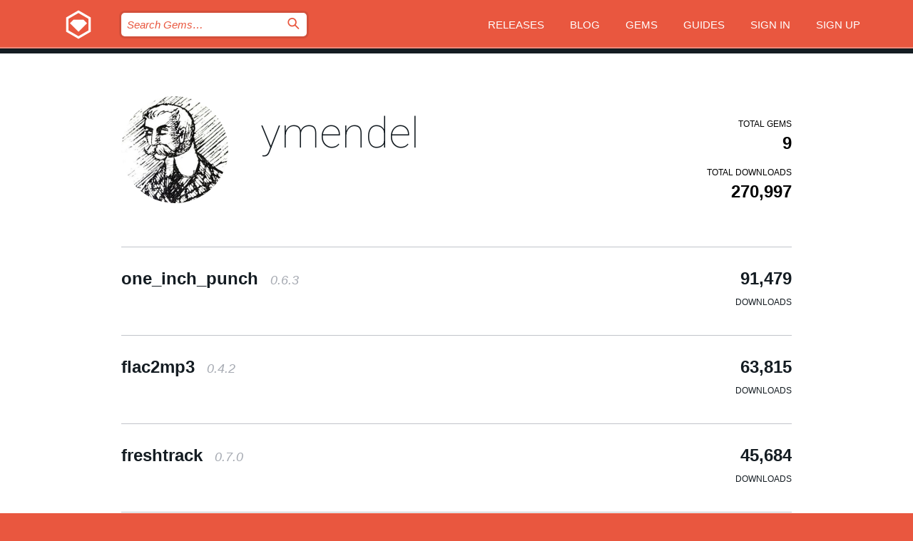

--- FILE ---
content_type: text/html; charset=utf-8
request_url: https://bundler.rubygems.org/profiles/ymendel
body_size: 3912
content:
<!DOCTYPE html>
<html lang="en">
  <head>
    <title>Profile of ymendel | RubyGems.org | your community gem host</title>
    <meta charset="UTF-8">
    <meta content="width=device-width, initial-scale=1, maximum-scale=1, user-scalable=0" name="viewport">
    <meta name="google-site-verification" content="AuesbWQ9MCDMmC1lbDlw25RJzyqWOcDYpuaCjgPxEZY" />
    <link rel="apple-touch-icon" href="/apple-touch-icons/apple-touch-icon.png" />
      <link rel="apple-touch-icon" sizes="57x57" href="/apple-touch-icons/apple-touch-icon-57x57.png" />
      <link rel="apple-touch-icon" sizes="72x72" href="/apple-touch-icons/apple-touch-icon-72x72.png" />
      <link rel="apple-touch-icon" sizes="76x76" href="/apple-touch-icons/apple-touch-icon-76x76.png" />
      <link rel="apple-touch-icon" sizes="114x114" href="/apple-touch-icons/apple-touch-icon-114x114.png" />
      <link rel="apple-touch-icon" sizes="120x120" href="/apple-touch-icons/apple-touch-icon-120x120.png" />
      <link rel="apple-touch-icon" sizes="144x144" href="/apple-touch-icons/apple-touch-icon-144x144.png" />
      <link rel="apple-touch-icon" sizes="152x152" href="/apple-touch-icons/apple-touch-icon-152x152.png" />
      <link rel="apple-touch-icon" sizes="180x180" href="/apple-touch-icons/apple-touch-icon-180x180.png" />
    <link rel="mask-icon" href="/rubygems_logo.svg" color="#e9573f">
    <link rel="fluid-icon" href="/fluid-icon.png"/>
    <link rel="search" type="application/opensearchdescription+xml" title="RubyGems.org" href="/opensearch.xml">
    <link rel="shortcut icon" href="/favicon.ico" type="image/x-icon">
    <link rel="stylesheet" href="/assets/application-fda27980.css" />
    <link href="https://fonts.gstatic.com" rel="preconnect" crossorigin>
    <link href='https://fonts.googleapis.com/css?family=Roboto:100&amp;subset=greek,latin,cyrillic,latin-ext' rel='stylesheet' type='text/css'>
    
<link rel="alternate" type="application/atom+xml" href="https://feeds.feedburner.com/gemcutter-latest" title="RubyGems.org | Latest Gems">

    <meta name="csrf-param" content="authenticity_token" />
<meta name="csrf-token" content="S9lh6y9z7sIoSDzvjNQ32PbXNnbsdFs7CmQC1n-1JuIj_rSam0IP2cVbda13GefSeHF8dkUxcdBg57QOoTxajQ" />
    
    <script type="importmap" data-turbo-track="reload">{
  "imports": {
    "jquery": "/assets/jquery-15a62848.js",
    "@rails/ujs": "/assets/@rails--ujs-2089e246.js",
    "application": "/assets/application-ae34b86d.js",
    "@hotwired/turbo-rails": "/assets/turbo.min-ad2c7b86.js",
    "@hotwired/stimulus": "/assets/@hotwired--stimulus-132cbc23.js",
    "@hotwired/stimulus-loading": "/assets/stimulus-loading-1fc53fe7.js",
    "@stimulus-components/clipboard": "/assets/@stimulus-components--clipboard-d9c44ea9.js",
    "@stimulus-components/dialog": "/assets/@stimulus-components--dialog-74866932.js",
    "@stimulus-components/reveal": "/assets/@stimulus-components--reveal-77f6cb39.js",
    "@stimulus-components/checkbox-select-all": "/assets/@stimulus-components--checkbox-select-all-e7db6a97.js",
    "github-buttons": "/assets/github-buttons-3337d207.js",
    "webauthn-json": "/assets/webauthn-json-74adc0e8.js",
    "avo.custom": "/assets/avo.custom-4b185d31.js",
    "stimulus-rails-nested-form": "/assets/stimulus-rails-nested-form-3f712873.js",
    "local-time": "/assets/local-time-a331fc59.js",
    "src/oidc_api_key_role_form": "/assets/src/oidc_api_key_role_form-223a59d4.js",
    "src/pages": "/assets/src/pages-64095f36.js",
    "src/transitive_dependencies": "/assets/src/transitive_dependencies-9280dc42.js",
    "src/webauthn": "/assets/src/webauthn-a8b5ca04.js",
    "controllers/application": "/assets/controllers/application-e33ffaa8.js",
    "controllers/autocomplete_controller": "/assets/controllers/autocomplete_controller-e9f78a76.js",
    "controllers/counter_controller": "/assets/controllers/counter_controller-b739ef1d.js",
    "controllers/dialog_controller": "/assets/controllers/dialog_controller-c788489b.js",
    "controllers/dropdown_controller": "/assets/controllers/dropdown_controller-baaf189b.js",
    "controllers/dump_controller": "/assets/controllers/dump_controller-5d671745.js",
    "controllers/exclusive_checkbox_controller": "/assets/controllers/exclusive_checkbox_controller-c624394a.js",
    "controllers/gem_scope_controller": "/assets/controllers/gem_scope_controller-9c330c45.js",
    "controllers": "/assets/controllers/index-236ab973.js",
    "controllers/nav_controller": "/assets/controllers/nav_controller-8f4ea870.js",
    "controllers/onboarding_name_controller": "/assets/controllers/onboarding_name_controller-a65c65ec.js",
    "controllers/radio_reveal_controller": "/assets/controllers/radio_reveal_controller-41774e15.js",
    "controllers/recovery_controller": "/assets/controllers/recovery_controller-b051251b.js",
    "controllers/reveal_controller": "/assets/controllers/reveal_controller-a90af4d9.js",
    "controllers/reveal_search_controller": "/assets/controllers/reveal_search_controller-8dc44279.js",
    "controllers/scroll_controller": "/assets/controllers/scroll_controller-07f12b0d.js",
    "controllers/search_controller": "/assets/controllers/search_controller-79d09057.js",
    "controllers/stats_controller": "/assets/controllers/stats_controller-5bae7b7f.js"
  }
}</script>
<link rel="modulepreload" href="/assets/jquery-15a62848.js" nonce="5a2b68efb43c918ba931e58870653edf">
<link rel="modulepreload" href="/assets/@rails--ujs-2089e246.js" nonce="5a2b68efb43c918ba931e58870653edf">
<link rel="modulepreload" href="/assets/application-ae34b86d.js" nonce="5a2b68efb43c918ba931e58870653edf">
<link rel="modulepreload" href="/assets/turbo.min-ad2c7b86.js" nonce="5a2b68efb43c918ba931e58870653edf">
<link rel="modulepreload" href="/assets/@hotwired--stimulus-132cbc23.js" nonce="5a2b68efb43c918ba931e58870653edf">
<link rel="modulepreload" href="/assets/stimulus-loading-1fc53fe7.js" nonce="5a2b68efb43c918ba931e58870653edf">
<link rel="modulepreload" href="/assets/@stimulus-components--clipboard-d9c44ea9.js" nonce="5a2b68efb43c918ba931e58870653edf">
<link rel="modulepreload" href="/assets/@stimulus-components--dialog-74866932.js" nonce="5a2b68efb43c918ba931e58870653edf">
<link rel="modulepreload" href="/assets/@stimulus-components--reveal-77f6cb39.js" nonce="5a2b68efb43c918ba931e58870653edf">
<link rel="modulepreload" href="/assets/@stimulus-components--checkbox-select-all-e7db6a97.js" nonce="5a2b68efb43c918ba931e58870653edf">
<link rel="modulepreload" href="/assets/github-buttons-3337d207.js" nonce="5a2b68efb43c918ba931e58870653edf">
<link rel="modulepreload" href="/assets/webauthn-json-74adc0e8.js" nonce="5a2b68efb43c918ba931e58870653edf">
<link rel="modulepreload" href="/assets/local-time-a331fc59.js" nonce="5a2b68efb43c918ba931e58870653edf">
<link rel="modulepreload" href="/assets/src/oidc_api_key_role_form-223a59d4.js" nonce="5a2b68efb43c918ba931e58870653edf">
<link rel="modulepreload" href="/assets/src/pages-64095f36.js" nonce="5a2b68efb43c918ba931e58870653edf">
<link rel="modulepreload" href="/assets/src/transitive_dependencies-9280dc42.js" nonce="5a2b68efb43c918ba931e58870653edf">
<link rel="modulepreload" href="/assets/src/webauthn-a8b5ca04.js" nonce="5a2b68efb43c918ba931e58870653edf">
<link rel="modulepreload" href="/assets/controllers/application-e33ffaa8.js" nonce="5a2b68efb43c918ba931e58870653edf">
<link rel="modulepreload" href="/assets/controllers/autocomplete_controller-e9f78a76.js" nonce="5a2b68efb43c918ba931e58870653edf">
<link rel="modulepreload" href="/assets/controllers/counter_controller-b739ef1d.js" nonce="5a2b68efb43c918ba931e58870653edf">
<link rel="modulepreload" href="/assets/controllers/dialog_controller-c788489b.js" nonce="5a2b68efb43c918ba931e58870653edf">
<link rel="modulepreload" href="/assets/controllers/dropdown_controller-baaf189b.js" nonce="5a2b68efb43c918ba931e58870653edf">
<link rel="modulepreload" href="/assets/controllers/dump_controller-5d671745.js" nonce="5a2b68efb43c918ba931e58870653edf">
<link rel="modulepreload" href="/assets/controllers/exclusive_checkbox_controller-c624394a.js" nonce="5a2b68efb43c918ba931e58870653edf">
<link rel="modulepreload" href="/assets/controllers/gem_scope_controller-9c330c45.js" nonce="5a2b68efb43c918ba931e58870653edf">
<link rel="modulepreload" href="/assets/controllers/index-236ab973.js" nonce="5a2b68efb43c918ba931e58870653edf">
<link rel="modulepreload" href="/assets/controllers/nav_controller-8f4ea870.js" nonce="5a2b68efb43c918ba931e58870653edf">
<link rel="modulepreload" href="/assets/controllers/onboarding_name_controller-a65c65ec.js" nonce="5a2b68efb43c918ba931e58870653edf">
<link rel="modulepreload" href="/assets/controllers/radio_reveal_controller-41774e15.js" nonce="5a2b68efb43c918ba931e58870653edf">
<link rel="modulepreload" href="/assets/controllers/recovery_controller-b051251b.js" nonce="5a2b68efb43c918ba931e58870653edf">
<link rel="modulepreload" href="/assets/controllers/reveal_controller-a90af4d9.js" nonce="5a2b68efb43c918ba931e58870653edf">
<link rel="modulepreload" href="/assets/controllers/reveal_search_controller-8dc44279.js" nonce="5a2b68efb43c918ba931e58870653edf">
<link rel="modulepreload" href="/assets/controllers/scroll_controller-07f12b0d.js" nonce="5a2b68efb43c918ba931e58870653edf">
<link rel="modulepreload" href="/assets/controllers/search_controller-79d09057.js" nonce="5a2b68efb43c918ba931e58870653edf">
<link rel="modulepreload" href="/assets/controllers/stats_controller-5bae7b7f.js" nonce="5a2b68efb43c918ba931e58870653edf">
<script type="module" nonce="5a2b68efb43c918ba931e58870653edf">import "application"</script>
  </head>

  <body class="" data-controller="nav" data-nav-expanded-class="mobile-nav-is-expanded">
    <!-- Top banner -->

    <!-- Policies acknowledgment banner -->
    

    <header class="header header--interior" data-nav-target="header collapse">
      <div class="l-wrap--header">
        <a title="RubyGems" class="header__logo-wrap" data-nav-target="logo" href="/">
          <span class="header__logo" data-icon="⬡">⬢</span>
          <span class="t-hidden">RubyGems</span>
</a>        <a class="header__club-sandwich" href="#" data-action="nav#toggle focusin->nav#focus mousedown->nav#mouseDown click@window->nav#hide">
          <span class="t-hidden">Navigation menu</span>
        </a>

        <div class="header__nav-links-wrap">
          <div class="header__search-wrap" role="search">
  <form data-controller="autocomplete" data-autocomplete-selected-class="selected" action="/search" accept-charset="UTF-8" method="get">
    <input type="search" name="query" id="query" placeholder="Search Gems&hellip;" class="header__search" autocomplete="off" aria-autocomplete="list" data-autocomplete-target="query" data-action="autocomplete#suggest keydown.down-&gt;autocomplete#next keydown.up-&gt;autocomplete#prev keydown.esc-&gt;autocomplete#hide keydown.enter-&gt;autocomplete#clear click@window-&gt;autocomplete#hide focus-&gt;autocomplete#suggest blur-&gt;autocomplete#hide" data-nav-target="search" />

    <ul class="suggest-list" role="listbox" data-autocomplete-target="suggestions"></ul>

    <template id="suggestion" data-autocomplete-target="template">
      <li class="menu-item" role="option" tabindex="-1" data-autocomplete-target="item" data-action="click->autocomplete#choose mouseover->autocomplete#highlight"></li>
    </template>

    <label id="querylabel" for="query">
      <span class="t-hidden">Search Gems&hellip;</span>
</label>
    <input type="submit" value="⌕" id="search_submit" class="header__search__icon" aria-labelledby="querylabel" data-disable-with="⌕" />

</form></div>


          <nav class="header__nav-links" data-controller="dropdown">

            <a class="header__nav-link " href="https://bundler.rubygems.org/releases">Releases</a>
            <a class="header__nav-link" href="https://blog.rubygems.org">Blog</a>

              <a class="header__nav-link" href="/gems">Gems</a>

            <a class="header__nav-link" href="https://guides.rubygems.org">Guides</a>

              <a class="header__nav-link " href="/sign_in">Sign in</a>
                <a class="header__nav-link " href="/sign_up">Sign up</a>
          </nav>
        </div>
      </div>
    </header>



    <main class="main--interior" data-nav-target="collapse">
        <div class="l-wrap--b">
            <header class="profile__header">
    <div class="profile__header__name-wrap">
      <div id="avatar-frame">
        <img id="profile_gravatar" width="300" height="300" class="profile__header__avatar" src="/users/33756/avatar.jpeg?size=300&amp;theme=light" />
      </div>

        <h1 id="profile-name" class="profile__header__name t-display">
          <a class="t-link--black" href="/profiles/ymendel">ymendel</a>
        </h1>


    </div>

    <div class="profile__downloads-wrap">
      <h4 class="gem__downloads__heading t-text--s">
        Total gems
      </h4>

      <h2 id="profile-gems-count" class="gem__downloads">
        9
      </h2>

      <h4 id="downloads" class="gem__downloads__heading t-text--s">
        Total downloads
      </h4>

      <h2 id="downloads_count" class="gem__downloads">
        270,997
      </h2>
    </div>
  </header>

          

<div id="profile">
  <div class="profile-list">
    <ul>
      <li class="small">
  <div class="gems__gem">
    <span class="gems__gem__info">
      <a href="/gems/one_inch_punch" class="gems__gem__name">
        one_inch_punch
        <span class="gems__gem__version">0.6.3</span>
      </a>
    </span>
    <p class="gems__gem__downloads__count">
      91,479
      <span class="gems__gem__downloads__heading">Downloads</span>
    </p>
  </div>
</li>
<li class="small">
  <div class="gems__gem">
    <span class="gems__gem__info">
      <a href="/gems/flac2mp3" class="gems__gem__name">
        flac2mp3
        <span class="gems__gem__version">0.4.2</span>
      </a>
    </span>
    <p class="gems__gem__downloads__count">
      63,815
      <span class="gems__gem__downloads__heading">Downloads</span>
    </p>
  </div>
</li>
<li class="small">
  <div class="gems__gem">
    <span class="gems__gem__info">
      <a href="/gems/freshtrack" class="gems__gem__name">
        freshtrack
        <span class="gems__gem__version">0.7.0</span>
      </a>
    </span>
    <p class="gems__gem__downloads__count">
      45,684
      <span class="gems__gem__downloads__heading">Downloads</span>
    </p>
  </div>
</li>
<li class="small">
  <div class="gems__gem">
    <span class="gems__gem__info">
      <a href="/gems/fsevents" class="gems__gem__name">
        fsevents
        <span class="gems__gem__version">0.1.1</span>
      </a>
    </span>
    <p class="gems__gem__downloads__count">
      21,283
      <span class="gems__gem__downloads__heading">Downloads</span>
    </p>
  </div>
</li>
<li class="small">
  <div class="gems__gem">
    <span class="gems__gem__info">
      <a href="/gems/truthy" class="gems__gem__name">
        truthy
        <span class="gems__gem__version">1.0.0</span>
      </a>
    </span>
    <p class="gems__gem__downloads__count">
      16,536
      <span class="gems__gem__downloads__heading">Downloads</span>
    </p>
  </div>
</li>
<li class="small">
  <div class="gems__gem">
    <span class="gems__gem__info">
      <a href="/gems/nO_op" class="gems__gem__name">
        nO_op
        <span class="gems__gem__version"></span>
      </a>
    </span>
    <p class="gems__gem__downloads__count">
      12,776
      <span class="gems__gem__downloads__heading">Downloads</span>
    </p>
  </div>
</li>
<li class="small">
  <div class="gems__gem">
    <span class="gems__gem__info">
      <a href="/gems/graphtunes" class="gems__gem__name">
        graphtunes
        <span class="gems__gem__version">0.0.2</span>
      </a>
    </span>
    <p class="gems__gem__downloads__count">
      9,282
      <span class="gems__gem__downloads__heading">Downloads</span>
    </p>
  </div>
</li>
<li class="small">
  <div class="gems__gem">
    <span class="gems__gem__info">
      <a href="/gems/markov" class="gems__gem__name">
        markov
        <span class="gems__gem__version">0.0.1</span>
      </a>
    </span>
    <p class="gems__gem__downloads__count">
      5,288
      <span class="gems__gem__downloads__heading">Downloads</span>
    </p>
  </div>
</li>
<li class="small">
  <div class="gems__gem">
    <span class="gems__gem__info">
      <a href="/gems/jimmy_hat" class="gems__gem__name">
        jimmy_hat
        <span class="gems__gem__version">1.0.0</span>
      </a>
    </span>
    <p class="gems__gem__downloads__count">
      4,854
      <span class="gems__gem__downloads__heading">Downloads</span>
    </p>
  </div>
</li>

    </ul>
  </div>
</div>

        </div>
    </main>

    <footer class="footer" data-nav-target="collapse">
      <div class="l-wrap--footer">
        <div class="l-overflow">
          <div class="nav--v l-col--r--pad">
            <a class="nav--v__link--footer" href="https://status.rubygems.org">Status</a>
            <a class="nav--v__link--footer" href="https://uptime.rubygems.org">Uptime</a>
            <a class="nav--v__link--footer" href="https://github.com/rubygems/rubygems.org">Code</a>
            <a class="nav--v__link--footer" href="/pages/data">Data</a>
            <a class="nav--v__link--footer" href="/stats">Stats</a>
            <a class="nav--v__link--footer" href="https://guides.rubygems.org/contributing/">Contribute</a>
              <a class="nav--v__link--footer" href="/pages/about">About</a>
            <a class="nav--v__link--footer" href="mailto:support@rubygems.org">Help</a>
            <a class="nav--v__link--footer" href="https://guides.rubygems.org/rubygems-org-api">API</a>
            <a class="nav--v__link--footer" href="/policies">Policies</a>
            <a class="nav--v__link--footer" href="/pages/supporters">Support Us</a>
              <a class="nav--v__link--footer" href="/pages/security">Security</a>
          </div>
          <div class="l-colspan--l colspan--l--has-border">
            <div class="footer__about">
              <p>
                RubyGems.org is the Ruby community&rsquo;s gem hosting service. Instantly <a href="https://guides.rubygems.org/publishing/">publish your gems</a> and then <a href="https://guides.rubygems.org/command-reference/#gem-install">install them</a>. Use <a href="https://guides.rubygems.org/rubygems-org-api/">the API</a> to find out more about <a href="/gems">available gems</a>. <a href="https://guides.rubygems.org/contributing/">Become a contributor</a> and improve the site yourself.
              </p>
              <p>
                The RubyGems.org website and service are maintained and operated by Ruby Central’s <a href="https://rubycentral.org/open-source/">Open Source Program</a> and the RubyGems team. It is funded by the greater Ruby community through support from sponsors, members, and infrastructure donations. <b>If you build with Ruby and believe in our mission, you can join us in keeping RubyGems.org, RubyGems, and Bundler secure and sustainable for years to come by contributing <a href="/pages/supporters">here</a></b>.
              </p>
            </div>
          </div>
        </div>
      </div>
      <div class="footer__sponsors">
        <a class="footer__sponsor footer__sponsor__ruby_central" href="https://rubycentral.org/open-source/" target="_blank" rel="noopener">
          Operated by
          <span class="t-hidden">Ruby Central</span>
        </a>
        <a class="footer__sponsor footer__sponsor__dockyard" href="https://dockyard.com/ruby-on-rails-consulting" target="_blank" rel="noopener">
          Designed by
          <span class="t-hidden">DockYard</span>
        </a>
        <a class="footer__sponsor footer__sponsor__aws" href="https://aws.amazon.com/" target="_blank" rel="noopener">
          Hosted by
          <span class="t-hidden">AWS</span>
        </a>
        <a class="footer__sponsor footer__sponsor__dnsimple" href="https://dnsimple.link/resolving-rubygems" target="_blank" rel="noopener">
          Resolved with
          <span class="t-hidden">DNSimple</span>
        </a>
        <a class="footer__sponsor footer__sponsor__datadog" href="https://www.datadoghq.com/" target="_blank" rel="noopener">
          Monitored by
          <span class="t-hidden">Datadog</span>
        </a>
        <a class="footer__sponsor footer__sponsor__fastly" href="https://www.fastly.com/customers/ruby-central" target="_blank" rel="noopener">
          Gems served by
          <span class="t-hidden">Fastly</span>
        </a>
        <a class="footer__sponsor footer__sponsor__honeybadger" href="https://www.honeybadger.io/" target="_blank" rel="noopener">
          Monitored by
          <span class="t-hidden">Honeybadger</span>
        </a>
        <a class="footer__sponsor footer__sponsor__mend" href="https://mend.io/" target="_blank" rel="noopener">
          Secured by
          <span class="t-hidden">Mend.io</span>
        </a>
      </div>
      <div class="footer__language_selector">
          <div class="footer__language">
            <a class="nav--v__link--footer" href="/profiles/ymendel?locale=en">English</a>
          </div>
          <div class="footer__language">
            <a class="nav--v__link--footer" href="/profiles/ymendel?locale=nl">Nederlands</a>
          </div>
          <div class="footer__language">
            <a class="nav--v__link--footer" href="/profiles/ymendel?locale=zh-CN">简体中文</a>
          </div>
          <div class="footer__language">
            <a class="nav--v__link--footer" href="/profiles/ymendel?locale=zh-TW">正體中文</a>
          </div>
          <div class="footer__language">
            <a class="nav--v__link--footer" href="/profiles/ymendel?locale=pt-BR">Português do Brasil</a>
          </div>
          <div class="footer__language">
            <a class="nav--v__link--footer" href="/profiles/ymendel?locale=fr">Français</a>
          </div>
          <div class="footer__language">
            <a class="nav--v__link--footer" href="/profiles/ymendel?locale=es">Español</a>
          </div>
          <div class="footer__language">
            <a class="nav--v__link--footer" href="/profiles/ymendel?locale=de">Deutsch</a>
          </div>
          <div class="footer__language">
            <a class="nav--v__link--footer" href="/profiles/ymendel?locale=ja">日本語</a>
          </div>
      </div>
    </footer>
    
    <script type="text/javascript" defer src="https://www.fastly-insights.com/insights.js?k=3e63c3cd-fc37-4b19-80b9-65ce64af060a"></script>
  </body>
</html>
